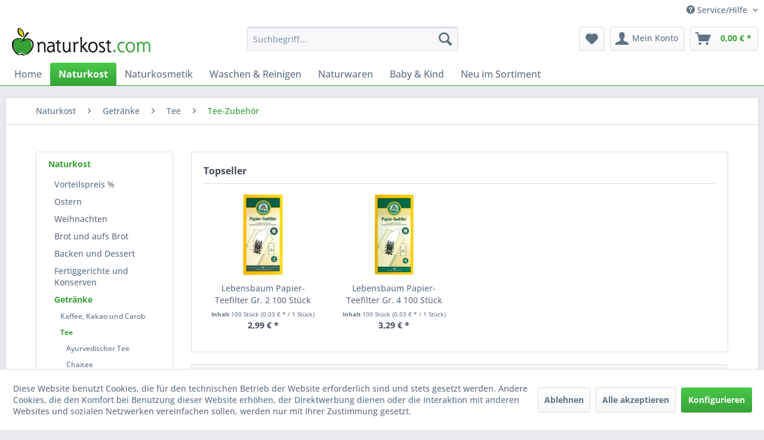

--- FILE ---
content_type: text/html; charset=UTF-8
request_url: https://www.naturkost.com/naturkost/getraenke/tee/tee-zubehoer/
body_size: 12443
content:
<!DOCTYPE html> <html class="no-js" lang="de" itemscope="itemscope" itemtype="https://schema.org/WebPage"> <head> <meta charset="utf-8"> <meta name="author" content="" /> <meta name="robots" content="index,follow" /> <meta name="revisit-after" content="15 days" /> <meta name="keywords" content="" /> <meta name="description" content="" /> <meta property="og:type" content="product.group" /> <meta property="og:site_name" content="Naturkost-Versand" /> <meta property="og:title" content="Tee-Zubehör" /> <meta property="og:description" content="" /> <meta name="twitter:card" content="product" /> <meta name="twitter:site" content="Naturkost-Versand" /> <meta name="twitter:title" content="Tee-Zubehör" /> <meta name="twitter:description" content="" /> <meta property="og:image" content="https://www.naturkost.com/media/image/49/59/86/naturkost.png" /> <meta name="twitter:image" content="https://www.naturkost.com/media/image/49/59/86/naturkost.png" /> <meta itemprop="copyrightHolder" content="Naturkost-Versand" /> <meta itemprop="copyrightYear" content="2014" /> <meta itemprop="isFamilyFriendly" content="True" /> <meta itemprop="image" content="https://www.naturkost.com/media/image/49/59/86/naturkost.png" /> <meta name="viewport" content="width=device-width, initial-scale=1.0"> <meta name="mobile-web-app-capable" content="yes"> <meta name="apple-mobile-web-app-title" content="Naturkost-Versand"> <meta name="apple-mobile-web-app-capable" content="yes"> <meta name="apple-mobile-web-app-status-bar-style" content="default"> <link rel="apple-touch-icon-precomposed" href="/themes/Frontend/Responsive/frontend/_public/src/img/apple-touch-icon-precomposed.png"> <link rel="shortcut icon" href="https://www.naturkost.com/media/unknown/d9/0c/f4/favicon.ico"> <meta name="msapplication-navbutton-color" content="#36A136" /> <meta name="application-name" content="Naturkost-Versand" /> <meta name="msapplication-starturl" content="https://www.naturkost.com/" /> <meta name="msapplication-window" content="width=1024;height=768" /> <meta name="msapplication-TileImage" content="/themes/Frontend/Responsive/frontend/_public/src/img/win-tile-image.png"> <meta name="msapplication-TileColor" content="#36A136"> <meta name="theme-color" content="#36A136" /> <link rel="canonical" href="https://www.naturkost.com/naturkost/getraenke/tee/tee-zubehoer/"/> <title itemprop="name">Tee-Zubehör | Tee | Getränke | Naturkost | Naturkost-Versand</title> <link href="/web/cache/1721052449_ff3bbe27bce1825ebf21504d1ed8ca45.css" media="all" rel="stylesheet" type="text/css" /> </head> <body class="is--ctl-listing is--act-index" > <div class="page-wrap"> <noscript class="noscript-main"> <div class="alert is--warning"> <div class="alert--icon"> <i class="icon--element icon--warning"></i> </div> <div class="alert--content"> Um Naturkost-Versand in vollem Umfang nutzen zu k&ouml;nnen, empfehlen wir Ihnen Javascript in Ihrem Browser zu aktiveren. </div> </div> </noscript> <header class="header-main"> <div class="top-bar"> <div class="container block-group"> <nav class="top-bar--navigation block" role="menubar">   <div class="navigation--entry entry--compare is--hidden" role="menuitem" aria-haspopup="true" data-drop-down-menu="true">   </div> <div class="navigation--entry entry--service has--drop-down" role="menuitem" aria-haspopup="true" data-drop-down-menu="true"> <i class="icon--service"></i> Service/Hilfe <ul class="service--list is--rounded" role="menu"> <li class="service--entry" role="menuitem"> <a class="service--link" href="https://www.naturkost.com/ueber-uns" title="Über uns" > Über uns </a> </li> <li class="service--entry" role="menuitem"> <a class="service--link" href="https://www.naturkost.com/hilfe/support" title="Hilfe / Support" > Hilfe / Support </a> </li> <li class="service--entry" role="menuitem"> <a class="service--link" href="https://www.naturkost.com/kontaktformular" title="Kontakt" target="_self"> Kontakt </a> </li> <li class="service--entry" role="menuitem"> <a class="service--link" href="https://www.naturkost.com/versand-und-zahlungsbedingungen" title="Versand und Zahlungsbedingungen" > Versand und Zahlungsbedingungen </a> </li> <li class="service--entry" role="menuitem"> <a class="service--link" href="https://www.naturkost.com/widerrufsrecht" title="Widerrufsrecht" > Widerrufsrecht </a> </li> <li class="service--entry" role="menuitem"> <a class="service--link" href="https://www.naturkost.com/datenschutz" title="Datenschutz" > Datenschutz </a> </li> <li class="service--entry" role="menuitem"> <a class="service--link" href="https://www.naturkost.com/agb" title="AGB" > AGB </a> </li> <li class="service--entry" role="menuitem"> <a class="service--link" href="https://www.naturkost.com/impressum" title="Impressum" > Impressum </a> </li> </ul> </div> </nav> </div> </div> <div class="container header--navigation"> <div class="logo-main block-group" role="banner"> <div class="logo--shop block"> <a class="logo--link" href="https://www.naturkost.com/" title="Naturkost-Versand - zur Startseite wechseln"> <picture> <source srcset="https://www.naturkost.com/media/image/49/59/86/naturkost.png" media="(min-width: 78.75em)"> <source srcset="https://www.naturkost.com/media/image/49/59/86/naturkost.png" media="(min-width: 64em)"> <source srcset="https://www.naturkost.com/media/image/49/59/86/naturkost.png" media="(min-width: 48em)"> <img srcset="https://www.naturkost.com/media/image/a8/d1/e9/naturkostTwinNwfg49STl.png" alt="Naturkost-Versand - zur Startseite wechseln" /> </picture> </a> </div> </div> <nav class="shop--navigation block-group"> <ul class="navigation--list block-group" role="menubar"> <li class="navigation--entry entry--menu-left" role="menuitem"> <a class="entry--link entry--trigger btn is--icon-left" href="#offcanvas--left" data-offcanvas="true" data-offCanvasSelector=".sidebar-main" aria-label="Menü"> <i class="icon--menu"></i> Menü </a> </li> <li class="navigation--entry entry--search" role="menuitem" data-search="true" aria-haspopup="true" data-minLength="3"> <a class="btn entry--link entry--trigger" href="#show-hide--search" title="Suche anzeigen / schließen" aria-label="Suche anzeigen / schließen"> <i class="icon--search"></i> <span class="search--display">Suchen</span> </a> <form action="/search" method="get" class="main-search--form"> <input type="search" name="sSearch" aria-label="Suchbegriff..." class="main-search--field" autocomplete="off" autocapitalize="off" placeholder="Suchbegriff..." maxlength="30" /> <button type="submit" class="main-search--button" aria-label="Suchen"> <i class="icon--search"></i> <span class="main-search--text">Suchen</span> </button> <div class="form--ajax-loader">&nbsp;</div> </form> <div class="main-search--results"></div> </li>  <li class="navigation--entry entry--notepad" role="menuitem"> <a href="https://www.naturkost.com/note" title="Merkzettel" aria-label="Merkzettel" class="btn"> <i class="icon--heart"></i> </a> </li> <li class="navigation--entry entry--account with-slt" role="menuitem" data-offcanvas="true" data-offCanvasSelector=".account--dropdown-navigation"> <a href="https://www.naturkost.com/account" title="Mein Konto" aria-label="Mein Konto" class="btn is--icon-left entry--link account--link"> <i class="icon--account"></i> <span class="account--display"> Mein Konto </span> </a> <div class="account--dropdown-navigation"> <div class="navigation--smartphone"> <div class="entry--close-off-canvas"> <a href="#close-account-menu" class="account--close-off-canvas" title="Menü schließen" aria-label="Menü schließen"> Menü schließen <i class="icon--arrow-right"></i> </a> </div> </div> <div class="account--menu is--rounded is--personalized"> <span class="navigation--headline"> Mein Konto </span> <div class="account--menu-container"> <ul class="sidebar--navigation navigation--list is--level0 show--active-items"> <li class="navigation--entry"> <span class="navigation--signin"> <a href="https://www.naturkost.com/account#hide-registration" class="blocked--link btn is--primary navigation--signin-btn" data-collapseTarget="#registration" data-action="close"> Anmelden </a> <span class="navigation--register"> oder <a href="https://www.naturkost.com/account#show-registration" class="blocked--link" data-collapseTarget="#registration" data-action="open"> registrieren </a> </span> </span> </li> <li class="navigation--entry"> <a href="https://www.naturkost.com/account" title="Übersicht" class="navigation--link"> Übersicht </a> </li> <li class="navigation--entry"> <a href="https://www.naturkost.com/account/profile" title="Persönliche Daten" class="navigation--link" rel="nofollow"> Persönliche Daten </a> </li> <li class="navigation--entry"> <a href="https://www.naturkost.com/address/index/sidebar/" title="Adressen" class="navigation--link" rel="nofollow"> Adressen </a> </li> <li class="navigation--entry"> <a href="https://www.naturkost.com/account/payment" title="Zahlungsarten" class="navigation--link" rel="nofollow"> Zahlungsarten </a> </li> <li class="navigation--entry"> <a href="https://www.naturkost.com/account/orders" title="Bestellungen" class="navigation--link" rel="nofollow"> Bestellungen </a> </li> <li class="navigation--entry"> <a href="https://www.naturkost.com/account/downloads" title="Sofortdownloads" class="navigation--link" rel="nofollow"> Sofortdownloads </a> </li> <li class="navigation--entry"> <a href="https://www.naturkost.com/note" title="Merkzettel" class="navigation--link" rel="nofollow"> Merkzettel </a> </li> </ul> </div> </div> </div> </li> <li class="navigation--entry entry--cart" role="menuitem"> <a class="btn is--icon-left cart--link" href="https://www.naturkost.com/checkout/cart" title="Warenkorb" aria-label="Warenkorb"> <span class="cart--display"> Warenkorb </span> <span class="badge is--primary is--minimal cart--quantity is--hidden">0</span> <i class="icon--basket"></i> <span class="cart--amount"> 0,00&nbsp;&euro; * </span> </a> <div class="ajax-loader">&nbsp;</div> </li>  </ul> </nav> <div class="container--ajax-cart" data-collapse-cart="true" data-displayMode="offcanvas"></div> </div> </header> <nav class="navigation-main"> <div class="container" data-menu-scroller="true" data-listSelector=".navigation--list.container" data-viewPortSelector=".navigation--list-wrapper"> <div class="navigation--list-wrapper"> <ul class="navigation--list container" role="menubar" itemscope="itemscope" itemtype="https://schema.org/SiteNavigationElement"> <li class="navigation--entry is--home" role="menuitem"><a class="navigation--link is--first" href="https://www.naturkost.com/" title="Home" aria-label="Home" itemprop="url"><span itemprop="name">Home</span></a></li><li class="navigation--entry is--active" role="menuitem"><a class="navigation--link is--active" href="https://www.naturkost.com/naturkost/" title="Naturkost" aria-label="Naturkost" itemprop="url"><span itemprop="name">Naturkost</span></a></li><li class="navigation--entry" role="menuitem"><a class="navigation--link" href="https://www.naturkost.com/naturkosmetik/" title="Naturkosmetik" aria-label="Naturkosmetik" itemprop="url"><span itemprop="name">Naturkosmetik</span></a></li><li class="navigation--entry" role="menuitem"><a class="navigation--link" href="https://www.naturkost.com/waschen-reinigen/" title="Waschen & Reinigen" aria-label="Waschen & Reinigen" itemprop="url"><span itemprop="name">Waschen & Reinigen</span></a></li><li class="navigation--entry" role="menuitem"><a class="navigation--link" href="https://www.naturkost.com/naturwaren/" title="Naturwaren" aria-label="Naturwaren" itemprop="url"><span itemprop="name">Naturwaren</span></a></li><li class="navigation--entry" role="menuitem"><a class="navigation--link" href="https://www.naturkost.com/baby-kind/" title="Baby & Kind" aria-label="Baby & Kind" itemprop="url"><span itemprop="name">Baby & Kind</span></a></li><li class="navigation--entry" role="menuitem"><a class="navigation--link" href="https://www.naturkost.com/neu-im-sortiment/" title="Neu im Sortiment" aria-label="Neu im Sortiment" itemprop="url"><span itemprop="name">Neu im Sortiment</span></a></li> </ul> </div> </div> </nav> <section class=" content-main container block-group"> <nav class="content--breadcrumb block"> <ul class="breadcrumb--list" role="menu" itemscope itemtype="https://schema.org/BreadcrumbList"> <li role="menuitem" class="breadcrumb--entry" itemprop="itemListElement" itemscope itemtype="https://schema.org/ListItem"> <a class="breadcrumb--link" href="https://www.naturkost.com/naturkost/" title="Naturkost" itemprop="item"> <link itemprop="url" href="https://www.naturkost.com/naturkost/" /> <span class="breadcrumb--title" itemprop="name">Naturkost</span> </a> <meta itemprop="position" content="0" /> </li> <li role="none" class="breadcrumb--separator"> <i class="icon--arrow-right"></i> </li> <li role="menuitem" class="breadcrumb--entry" itemprop="itemListElement" itemscope itemtype="https://schema.org/ListItem"> <a class="breadcrumb--link" href="https://www.naturkost.com/naturkost/getraenke/" title="Getränke" itemprop="item"> <link itemprop="url" href="https://www.naturkost.com/naturkost/getraenke/" /> <span class="breadcrumb--title" itemprop="name">Getränke</span> </a> <meta itemprop="position" content="1" /> </li> <li role="none" class="breadcrumb--separator"> <i class="icon--arrow-right"></i> </li> <li role="menuitem" class="breadcrumb--entry" itemprop="itemListElement" itemscope itemtype="https://schema.org/ListItem"> <a class="breadcrumb--link" href="https://www.naturkost.com/naturkost/getraenke/tee/" title="Tee" itemprop="item"> <link itemprop="url" href="https://www.naturkost.com/naturkost/getraenke/tee/" /> <span class="breadcrumb--title" itemprop="name">Tee</span> </a> <meta itemprop="position" content="2" /> </li> <li role="none" class="breadcrumb--separator"> <i class="icon--arrow-right"></i> </li> <li role="menuitem" class="breadcrumb--entry is--active" itemprop="itemListElement" itemscope itemtype="https://schema.org/ListItem"> <a class="breadcrumb--link" href="https://www.naturkost.com/naturkost/getraenke/tee/tee-zubehoer/" title="Tee-Zubehör" itemprop="item"> <link itemprop="url" href="https://www.naturkost.com/naturkost/getraenke/tee/tee-zubehoer/" /> <span class="breadcrumb--title" itemprop="name">Tee-Zubehör</span> </a> <meta itemprop="position" content="3" /> </li> </ul> </nav> <div class="content-main--inner"> <div id='cookie-consent' class='off-canvas is--left block-transition' data-cookie-consent-manager='true' data-cookieTimeout='60'> <div class='cookie-consent--header cookie-consent--close'> Cookie-Einstellungen <i class="icon--arrow-right"></i> </div> <div class='cookie-consent--description'> Diese Website benutzt Cookies, die für den technischen Betrieb der Website erforderlich sind und stets gesetzt werden. Andere Cookies, die den Komfort bei Benutzung dieser Website erhöhen, der Direktwerbung dienen oder die Interaktion mit anderen Websites und sozialen Netzwerken vereinfachen sollen, werden nur mit Ihrer Zustimmung gesetzt. </div> <div class='cookie-consent--configuration'> <div class='cookie-consent--configuration-header'> <div class='cookie-consent--configuration-header-text'>Konfiguration</div> </div> <div class='cookie-consent--configuration-main'> <div class='cookie-consent--group'> <input type="hidden" class="cookie-consent--group-name" value="technical" /> <label class="cookie-consent--group-state cookie-consent--state-input cookie-consent--required"> <input type="checkbox" name="technical-state" class="cookie-consent--group-state-input" disabled="disabled" checked="checked"/> <span class="cookie-consent--state-input-element"></span> </label> <div class='cookie-consent--group-title' data-collapse-panel='true' data-contentSiblingSelector=".cookie-consent--group-container"> <div class="cookie-consent--group-title-label cookie-consent--state-label"> Technisch erforderlich </div> <span class="cookie-consent--group-arrow is-icon--right"> <i class="icon--arrow-right"></i> </span> </div> <div class='cookie-consent--group-container'> <div class='cookie-consent--group-description'> Diese Cookies sind für die Grundfunktionen des Shops notwendig. </div> <div class='cookie-consent--cookies-container'> <div class='cookie-consent--cookie'> <input type="hidden" class="cookie-consent--cookie-name" value="cookieDeclined" /> <label class="cookie-consent--cookie-state cookie-consent--state-input cookie-consent--required"> <input type="checkbox" name="cookieDeclined-state" class="cookie-consent--cookie-state-input" disabled="disabled" checked="checked" /> <span class="cookie-consent--state-input-element"></span> </label> <div class='cookie--label cookie-consent--state-label'> "Alle Cookies ablehnen" Cookie </div> </div> <div class='cookie-consent--cookie'> <input type="hidden" class="cookie-consent--cookie-name" value="allowCookie" /> <label class="cookie-consent--cookie-state cookie-consent--state-input cookie-consent--required"> <input type="checkbox" name="allowCookie-state" class="cookie-consent--cookie-state-input" disabled="disabled" checked="checked" /> <span class="cookie-consent--state-input-element"></span> </label> <div class='cookie--label cookie-consent--state-label'> "Alle Cookies annehmen" Cookie </div> </div> <div class='cookie-consent--cookie'> <input type="hidden" class="cookie-consent--cookie-name" value="shop" /> <label class="cookie-consent--cookie-state cookie-consent--state-input cookie-consent--required"> <input type="checkbox" name="shop-state" class="cookie-consent--cookie-state-input" disabled="disabled" checked="checked" /> <span class="cookie-consent--state-input-element"></span> </label> <div class='cookie--label cookie-consent--state-label'> Ausgewählter Shop </div> </div> <div class='cookie-consent--cookie'> <input type="hidden" class="cookie-consent--cookie-name" value="csrf_token" /> <label class="cookie-consent--cookie-state cookie-consent--state-input cookie-consent--required"> <input type="checkbox" name="csrf_token-state" class="cookie-consent--cookie-state-input" disabled="disabled" checked="checked" /> <span class="cookie-consent--state-input-element"></span> </label> <div class='cookie--label cookie-consent--state-label'> CSRF-Token </div> </div> <div class='cookie-consent--cookie'> <input type="hidden" class="cookie-consent--cookie-name" value="cookiePreferences" /> <label class="cookie-consent--cookie-state cookie-consent--state-input cookie-consent--required"> <input type="checkbox" name="cookiePreferences-state" class="cookie-consent--cookie-state-input" disabled="disabled" checked="checked" /> <span class="cookie-consent--state-input-element"></span> </label> <div class='cookie--label cookie-consent--state-label'> Cookie-Einstellungen </div> </div> <div class='cookie-consent--cookie'> <input type="hidden" class="cookie-consent--cookie-name" value="x-cache-context-hash" /> <label class="cookie-consent--cookie-state cookie-consent--state-input cookie-consent--required"> <input type="checkbox" name="x-cache-context-hash-state" class="cookie-consent--cookie-state-input" disabled="disabled" checked="checked" /> <span class="cookie-consent--state-input-element"></span> </label> <div class='cookie--label cookie-consent--state-label'> Individuelle Preise </div> </div> <div class='cookie-consent--cookie'> <input type="hidden" class="cookie-consent--cookie-name" value="slt" /> <label class="cookie-consent--cookie-state cookie-consent--state-input cookie-consent--required"> <input type="checkbox" name="slt-state" class="cookie-consent--cookie-state-input" disabled="disabled" checked="checked" /> <span class="cookie-consent--state-input-element"></span> </label> <div class='cookie--label cookie-consent--state-label'> Kunden-Wiedererkennung </div> </div> <div class='cookie-consent--cookie'> <input type="hidden" class="cookie-consent--cookie-name" value="nocache" /> <label class="cookie-consent--cookie-state cookie-consent--state-input cookie-consent--required"> <input type="checkbox" name="nocache-state" class="cookie-consent--cookie-state-input" disabled="disabled" checked="checked" /> <span class="cookie-consent--state-input-element"></span> </label> <div class='cookie--label cookie-consent--state-label'> Kundenspezifisches Caching </div> </div> <div class='cookie-consent--cookie'> <input type="hidden" class="cookie-consent--cookie-name" value="session" /> <label class="cookie-consent--cookie-state cookie-consent--state-input cookie-consent--required"> <input type="checkbox" name="session-state" class="cookie-consent--cookie-state-input" disabled="disabled" checked="checked" /> <span class="cookie-consent--state-input-element"></span> </label> <div class='cookie--label cookie-consent--state-label'> Session </div> </div> <div class='cookie-consent--cookie'> <input type="hidden" class="cookie-consent--cookie-name" value="currency" /> <label class="cookie-consent--cookie-state cookie-consent--state-input cookie-consent--required"> <input type="checkbox" name="currency-state" class="cookie-consent--cookie-state-input" disabled="disabled" checked="checked" /> <span class="cookie-consent--state-input-element"></span> </label> <div class='cookie--label cookie-consent--state-label'> Währungswechsel </div> </div> </div> </div> </div> <div class='cookie-consent--group'> <input type="hidden" class="cookie-consent--group-name" value="comfort" /> <label class="cookie-consent--group-state cookie-consent--state-input"> <input type="checkbox" name="comfort-state" class="cookie-consent--group-state-input"/> <span class="cookie-consent--state-input-element"></span> </label> <div class='cookie-consent--group-title' data-collapse-panel='true' data-contentSiblingSelector=".cookie-consent--group-container"> <div class="cookie-consent--group-title-label cookie-consent--state-label"> Komfortfunktionen </div> <span class="cookie-consent--group-arrow is-icon--right"> <i class="icon--arrow-right"></i> </span> </div> <div class='cookie-consent--group-container'> <div class='cookie-consent--group-description'> Diese Cookies werden genutzt um das Einkaufserlebnis noch ansprechender zu gestalten, beispielsweise für die Wiedererkennung des Besuchers. </div> <div class='cookie-consent--cookies-container'> <div class='cookie-consent--cookie'> <input type="hidden" class="cookie-consent--cookie-name" value="sUniqueID" /> <label class="cookie-consent--cookie-state cookie-consent--state-input"> <input type="checkbox" name="sUniqueID-state" class="cookie-consent--cookie-state-input" /> <span class="cookie-consent--state-input-element"></span> </label> <div class='cookie--label cookie-consent--state-label'> Merkzettel </div> </div> </div> </div> </div> <div class='cookie-consent--group'> <input type="hidden" class="cookie-consent--group-name" value="statistics" /> <label class="cookie-consent--group-state cookie-consent--state-input"> <input type="checkbox" name="statistics-state" class="cookie-consent--group-state-input"/> <span class="cookie-consent--state-input-element"></span> </label> <div class='cookie-consent--group-title' data-collapse-panel='true' data-contentSiblingSelector=".cookie-consent--group-container"> <div class="cookie-consent--group-title-label cookie-consent--state-label"> Statistik & Tracking </div> <span class="cookie-consent--group-arrow is-icon--right"> <i class="icon--arrow-right"></i> </span> </div> <div class='cookie-consent--group-container'> <div class='cookie-consent--cookies-container'> <div class='cookie-consent--cookie'> <input type="hidden" class="cookie-consent--cookie-name" value="x-ua-device" /> <label class="cookie-consent--cookie-state cookie-consent--state-input"> <input type="checkbox" name="x-ua-device-state" class="cookie-consent--cookie-state-input" /> <span class="cookie-consent--state-input-element"></span> </label> <div class='cookie--label cookie-consent--state-label'> Endgeräteerkennung </div> </div> <div class='cookie-consent--cookie'> <input type="hidden" class="cookie-consent--cookie-name" value="__utm" /> <label class="cookie-consent--cookie-state cookie-consent--state-input"> <input type="checkbox" name="__utm-state" class="cookie-consent--cookie-state-input" /> <span class="cookie-consent--state-input-element"></span> </label> <div class='cookie--label cookie-consent--state-label'> Google Analytics </div> </div> <div class='cookie-consent--cookie'> <input type="hidden" class="cookie-consent--cookie-name" value="partner" /> <label class="cookie-consent--cookie-state cookie-consent--state-input"> <input type="checkbox" name="partner-state" class="cookie-consent--cookie-state-input" /> <span class="cookie-consent--state-input-element"></span> </label> <div class='cookie--label cookie-consent--state-label'> Partnerprogramm </div> </div> </div> </div> </div> </div> </div> <div class="cookie-consent--save"> <input class="cookie-consent--save-button btn is--primary" type="button" value="Einstellungen speichern" /> </div> </div> <aside class="sidebar-main off-canvas"> <div class="navigation--smartphone"> <ul class="navigation--list "> <li class="navigation--entry entry--close-off-canvas"> <a href="#close-categories-menu" title="Menü schließen" class="navigation--link"> Menü schließen <i class="icon--arrow-right"></i> </a> </li> </ul> <div class="mobile--switches">   </div> </div> <div class="sidebar--categories-wrapper" data-subcategory-nav="true" data-mainCategoryId="3" data-categoryId="63" data-fetchUrl="/widgets/listing/getCategory/categoryId/63"> <div class="categories--headline navigation--headline"> Kategorien </div> <div class="sidebar--categories-navigation"> <ul class="sidebar--navigation categories--navigation navigation--list is--drop-down is--level0 is--rounded" role="menu"> <li class="navigation--entry is--active has--sub-categories has--sub-children" role="menuitem"> <a class="navigation--link is--active has--sub-categories link--go-forward" href="https://www.naturkost.com/naturkost/" data-categoryId="4" data-fetchUrl="/widgets/listing/getCategory/categoryId/4" title="Naturkost" > Naturkost <span class="is--icon-right"> <i class="icon--arrow-right"></i> </span> </a> <ul class="sidebar--navigation categories--navigation navigation--list is--level1 is--rounded" role="menu"> <li class="navigation--entry" role="menuitem"> <a class="navigation--link" href="https://www.naturkost.com/naturkost/vorteilspreis/" data-categoryId="5" data-fetchUrl="/widgets/listing/getCategory/categoryId/5" title="Vorteilspreis %" > Vorteilspreis % </a> </li> <li class="navigation--entry" role="menuitem"> <a class="navigation--link" href="https://www.naturkost.com/naturkost/ostern/" data-categoryId="6" data-fetchUrl="/widgets/listing/getCategory/categoryId/6" title="Ostern" > Ostern </a> </li> <li class="navigation--entry" role="menuitem"> <a class="navigation--link" href="https://www.naturkost.com/naturkost/weihnachten/" data-categoryId="7" data-fetchUrl="/widgets/listing/getCategory/categoryId/7" title="Weihnachten" > Weihnachten </a> </li> <li class="navigation--entry has--sub-children" role="menuitem"> <a class="navigation--link link--go-forward" href="https://www.naturkost.com/naturkost/brot-und-aufs-brot/" data-categoryId="8" data-fetchUrl="/widgets/listing/getCategory/categoryId/8" title="Brot und aufs Brot" > Brot und aufs Brot <span class="is--icon-right"> <i class="icon--arrow-right"></i> </span> </a> </li> <li class="navigation--entry has--sub-children" role="menuitem"> <a class="navigation--link link--go-forward" href="https://www.naturkost.com/naturkost/backen-und-dessert/" data-categoryId="19" data-fetchUrl="/widgets/listing/getCategory/categoryId/19" title="Backen und Dessert" > Backen und Dessert <span class="is--icon-right"> <i class="icon--arrow-right"></i> </span> </a> </li> <li class="navigation--entry has--sub-children" role="menuitem"> <a class="navigation--link link--go-forward" href="https://www.naturkost.com/naturkost/fertiggerichte-und-konserven/" data-categoryId="32" data-fetchUrl="/widgets/listing/getCategory/categoryId/32" title="Fertiggerichte und Konserven" > Fertiggerichte und Konserven <span class="is--icon-right"> <i class="icon--arrow-right"></i> </span> </a> </li> <li class="navigation--entry is--active has--sub-categories has--sub-children" role="menuitem"> <a class="navigation--link is--active has--sub-categories link--go-forward" href="https://www.naturkost.com/naturkost/getraenke/" data-categoryId="41" data-fetchUrl="/widgets/listing/getCategory/categoryId/41" title="Getränke" > Getränke <span class="is--icon-right"> <i class="icon--arrow-right"></i> </span> </a> <ul class="sidebar--navigation categories--navigation navigation--list is--level2 navigation--level-high is--rounded" role="menu"> <li class="navigation--entry has--sub-children" role="menuitem"> <a class="navigation--link link--go-forward" href="https://www.naturkost.com/naturkost/getraenke/kaffee-kakao-und-carob/" data-categoryId="42" data-fetchUrl="/widgets/listing/getCategory/categoryId/42" title="Kaffee, Kakao und Carob" > Kaffee, Kakao und Carob <span class="is--icon-right"> <i class="icon--arrow-right"></i> </span> </a> </li> <li class="navigation--entry is--active has--sub-categories has--sub-children" role="menuitem"> <a class="navigation--link is--active has--sub-categories link--go-forward" href="https://www.naturkost.com/naturkost/getraenke/tee/" data-categoryId="52" data-fetchUrl="/widgets/listing/getCategory/categoryId/52" title="Tee" > Tee <span class="is--icon-right"> <i class="icon--arrow-right"></i> </span> </a> <ul class="sidebar--navigation categories--navigation navigation--list is--level3 navigation--level-high is--rounded" role="menu"> <li class="navigation--entry" role="menuitem"> <a class="navigation--link" href="https://www.naturkost.com/naturkost/getraenke/tee/ayurvedischer-tee/" data-categoryId="53" data-fetchUrl="/widgets/listing/getCategory/categoryId/53" title="Ayurvedischer Tee" > Ayurvedischer Tee </a> </li> <li class="navigation--entry" role="menuitem"> <a class="navigation--link" href="https://www.naturkost.com/naturkost/getraenke/tee/chaitee/" data-categoryId="54" data-fetchUrl="/widgets/listing/getCategory/categoryId/54" title="Chaitee" > Chaitee </a> </li> <li class="navigation--entry" role="menuitem"> <a class="navigation--link" href="https://www.naturkost.com/naturkost/getraenke/tee/fruechtetee/" data-categoryId="55" data-fetchUrl="/widgets/listing/getCategory/categoryId/55" title="Früchtetee" > Früchtetee </a> </li> <li class="navigation--entry" role="menuitem"> <a class="navigation--link" href="https://www.naturkost.com/naturkost/getraenke/tee/gewuerztee/" data-categoryId="56" data-fetchUrl="/widgets/listing/getCategory/categoryId/56" title="Gewürztee" > Gewürztee </a> </li> <li class="navigation--entry" role="menuitem"> <a class="navigation--link" href="https://www.naturkost.com/naturkost/getraenke/tee/gruentee/" data-categoryId="57" data-fetchUrl="/widgets/listing/getCategory/categoryId/57" title="Grüntee" > Grüntee </a> </li> <li class="navigation--entry" role="menuitem"> <a class="navigation--link" href="https://www.naturkost.com/naturkost/getraenke/tee/heilkraeutertee/" data-categoryId="58" data-fetchUrl="/widgets/listing/getCategory/categoryId/58" title="Heilkräutertee" > Heilkräutertee </a> </li> <li class="navigation--entry" role="menuitem"> <a class="navigation--link" href="https://www.naturkost.com/naturkost/getraenke/tee/kraeutertee/" data-categoryId="59" data-fetchUrl="/widgets/listing/getCategory/categoryId/59" title="Kräutertee" > Kräutertee </a> </li> <li class="navigation--entry" role="menuitem"> <a class="navigation--link" href="https://www.naturkost.com/naturkost/getraenke/tee/mutter-und-kind-tee/" data-categoryId="60" data-fetchUrl="/widgets/listing/getCategory/categoryId/60" title="Mutter- und Kind-Tee" > Mutter- und Kind-Tee </a> </li> <li class="navigation--entry" role="menuitem"> <a class="navigation--link" href="https://www.naturkost.com/naturkost/getraenke/tee/rooibusch-tee/" data-categoryId="61" data-fetchUrl="/widgets/listing/getCategory/categoryId/61" title="Rooibusch-Tee" > Rooibusch-Tee </a> </li> <li class="navigation--entry" role="menuitem"> <a class="navigation--link" href="https://www.naturkost.com/naturkost/getraenke/tee/schwarztee/" data-categoryId="62" data-fetchUrl="/widgets/listing/getCategory/categoryId/62" title="Schwarztee" > Schwarztee </a> </li> <li class="navigation--entry is--active" role="menuitem"> <a class="navigation--link is--active" href="https://www.naturkost.com/naturkost/getraenke/tee/tee-zubehoer/" data-categoryId="63" data-fetchUrl="/widgets/listing/getCategory/categoryId/63" title="Tee-Zubehör" > Tee-Zubehör </a> </li> </ul> </li> <li class="navigation--entry has--sub-children" role="menuitem"> <a class="navigation--link link--go-forward" href="https://www.naturkost.com/naturkost/getraenke/saft/" data-categoryId="64" data-fetchUrl="/widgets/listing/getCategory/categoryId/64" title="Saft" > Saft <span class="is--icon-right"> <i class="icon--arrow-right"></i> </span> </a> </li> <li class="navigation--entry has--sub-children" role="menuitem"> <a class="navigation--link link--go-forward" href="https://www.naturkost.com/naturkost/getraenke/drinks/" data-categoryId="67" data-fetchUrl="/widgets/listing/getCategory/categoryId/67" title="Drinks" > Drinks <span class="is--icon-right"> <i class="icon--arrow-right"></i> </span> </a> </li> <li class="navigation--entry" role="menuitem"> <a class="navigation--link" href="https://www.naturkost.com/naturkost/getraenke/sirup/" data-categoryId="72" data-fetchUrl="/widgets/listing/getCategory/categoryId/72" title="Sirup" > Sirup </a> </li> <li class="navigation--entry" role="menuitem"> <a class="navigation--link" href="https://www.naturkost.com/naturkost/getraenke/cidre/" data-categoryId="73" data-fetchUrl="/widgets/listing/getCategory/categoryId/73" title="Cidre" > Cidre </a> </li> <li class="navigation--entry" role="menuitem"> <a class="navigation--link" href="https://www.naturkost.com/naturkost/getraenke/erfrischungsgetraenke/" data-categoryId="74" data-fetchUrl="/widgets/listing/getCategory/categoryId/74" title="Erfrischungsgetränke" > Erfrischungsgetränke </a> </li> <li class="navigation--entry" role="menuitem"> <a class="navigation--link" href="https://www.naturkost.com/naturkost/getraenke/smoothie/" data-categoryId="75" data-fetchUrl="/widgets/listing/getCategory/categoryId/75" title="Smoothie" > Smoothie </a> </li> <li class="navigation--entry" role="menuitem"> <a class="navigation--link" href="https://www.naturkost.com/naturkost/getraenke/gaergetraenk/" data-categoryId="76" data-fetchUrl="/widgets/listing/getCategory/categoryId/76" title="Gärgetränk" > Gärgetränk </a> </li> <li class="navigation--entry" role="menuitem"> <a class="navigation--link" href="https://www.naturkost.com/naturkost/getraenke/milch-alternativen/" data-categoryId="317" data-fetchUrl="/widgets/listing/getCategory/categoryId/317" title="Milch-Alternativen" > Milch-Alternativen </a> </li> </ul> </li> <li class="navigation--entry has--sub-children" role="menuitem"> <a class="navigation--link link--go-forward" href="https://www.naturkost.com/naturkost/getreide-und-reis/" data-categoryId="77" data-fetchUrl="/widgets/listing/getCategory/categoryId/77" title="Getreide und Reis" > Getreide und Reis <span class="is--icon-right"> <i class="icon--arrow-right"></i> </span> </a> </li> <li class="navigation--entry has--sub-children" role="menuitem"> <a class="navigation--link link--go-forward" href="https://www.naturkost.com/naturkost/huelsenfruechte-und-saaten/" data-categoryId="84" data-fetchUrl="/widgets/listing/getCategory/categoryId/84" title="Hülsenfrüchte und Saaten" > Hülsenfrüchte und Saaten <span class="is--icon-right"> <i class="icon--arrow-right"></i> </span> </a> </li> <li class="navigation--entry has--sub-children" role="menuitem"> <a class="navigation--link link--go-forward" href="https://www.naturkost.com/naturkost/speiseoele-und-fette/" data-categoryId="89" data-fetchUrl="/widgets/listing/getCategory/categoryId/89" title="Speiseöle und Fette" > Speiseöle und Fette <span class="is--icon-right"> <i class="icon--arrow-right"></i> </span> </a> </li> <li class="navigation--entry has--sub-children" role="menuitem"> <a class="navigation--link link--go-forward" href="https://www.naturkost.com/naturkost/fruehstuecks-ceralien/" data-categoryId="114" data-fetchUrl="/widgets/listing/getCategory/categoryId/114" title="Frühstücks-Ceralien" > Frühstücks-Ceralien <span class="is--icon-right"> <i class="icon--arrow-right"></i> </span> </a> </li> <li class="navigation--entry has--sub-children" role="menuitem"> <a class="navigation--link link--go-forward" href="https://www.naturkost.com/naturkost/nahrungsergaenzung/" data-categoryId="122" data-fetchUrl="/widgets/listing/getCategory/categoryId/122" title="Nahrungsergänzung" > Nahrungsergänzung <span class="is--icon-right"> <i class="icon--arrow-right"></i> </span> </a> </li> <li class="navigation--entry has--sub-children" role="menuitem"> <a class="navigation--link link--go-forward" href="https://www.naturkost.com/naturkost/nuesse-und-fruechte/" data-categoryId="135" data-fetchUrl="/widgets/listing/getCategory/categoryId/135" title="Nüsse und Früchte" > Nüsse und Früchte <span class="is--icon-right"> <i class="icon--arrow-right"></i> </span> </a> </li> <li class="navigation--entry has--sub-children" role="menuitem"> <a class="navigation--link link--go-forward" href="https://www.naturkost.com/naturkost/pasta-sossen-und-suppen/" data-categoryId="140" data-fetchUrl="/widgets/listing/getCategory/categoryId/140" title="Pasta, Soßen und Suppen" > Pasta, Soßen und Suppen <span class="is--icon-right"> <i class="icon--arrow-right"></i> </span> </a> </li> <li class="navigation--entry has--sub-children" role="menuitem"> <a class="navigation--link link--go-forward" href="https://www.naturkost.com/naturkost/suessigkeiten-und-knabbern/" data-categoryId="156" data-fetchUrl="/widgets/listing/getCategory/categoryId/156" title="Süßigkeiten und Knabbern" > Süßigkeiten und Knabbern <span class="is--icon-right"> <i class="icon--arrow-right"></i> </span> </a> </li> <li class="navigation--entry has--sub-children" role="menuitem"> <a class="navigation--link link--go-forward" href="https://www.naturkost.com/naturkost/wuerziges/" data-categoryId="170" data-fetchUrl="/widgets/listing/getCategory/categoryId/170" title="Würziges" > Würziges <span class="is--icon-right"> <i class="icon--arrow-right"></i> </span> </a> </li> <li class="navigation--entry has--sub-children" role="menuitem"> <a class="navigation--link link--go-forward" href="https://www.naturkost.com/naturkost/bio-fuers-buero/" data-categoryId="191" data-fetchUrl="/widgets/listing/getCategory/categoryId/191" title="Bio fürs Büro" > Bio fürs Büro <span class="is--icon-right"> <i class="icon--arrow-right"></i> </span> </a> </li> <li class="navigation--entry" role="menuitem"> <a class="navigation--link" href="https://www.naturkost.com/naturkost/kokos/" data-categoryId="333" data-fetchUrl="/widgets/listing/getCategory/categoryId/333" title="Kokos" > Kokos </a> </li> </ul> </li> <li class="navigation--entry has--sub-children" role="menuitem"> <a class="navigation--link link--go-forward" href="https://www.naturkost.com/naturkosmetik/" data-categoryId="196" data-fetchUrl="/widgets/listing/getCategory/categoryId/196" title="Naturkosmetik" > Naturkosmetik <span class="is--icon-right"> <i class="icon--arrow-right"></i> </span> </a> </li> <li class="navigation--entry has--sub-children" role="menuitem"> <a class="navigation--link link--go-forward" href="https://www.naturkost.com/waschen-reinigen/" data-categoryId="258" data-fetchUrl="/widgets/listing/getCategory/categoryId/258" title="Waschen &amp; Reinigen" > Waschen & Reinigen <span class="is--icon-right"> <i class="icon--arrow-right"></i> </span> </a> </li> <li class="navigation--entry has--sub-children" role="menuitem"> <a class="navigation--link link--go-forward" href="https://www.naturkost.com/naturwaren/" data-categoryId="273" data-fetchUrl="/widgets/listing/getCategory/categoryId/273" title="Naturwaren" > Naturwaren <span class="is--icon-right"> <i class="icon--arrow-right"></i> </span> </a> </li> <li class="navigation--entry has--sub-children" role="menuitem"> <a class="navigation--link link--go-forward" href="https://www.naturkost.com/baby-kind/" data-categoryId="297" data-fetchUrl="/widgets/listing/getCategory/categoryId/297" title="Baby &amp; Kind" > Baby & Kind <span class="is--icon-right"> <i class="icon--arrow-right"></i> </span> </a> </li> <li class="navigation--entry" role="menuitem"> <a class="navigation--link" href="https://www.naturkost.com/neu-im-sortiment/" data-categoryId="314" data-fetchUrl="/widgets/listing/getCategory/categoryId/314" title="Neu im Sortiment" > Neu im Sortiment </a> </li> </ul> </div> <div class="shop-sites--container is--rounded"> <div class="shop-sites--headline navigation--headline"> Informationen </div> <ul class="shop-sites--navigation sidebar--navigation navigation--list is--drop-down is--level0" role="menu"> <li class="navigation--entry" role="menuitem"> <a class="navigation--link" href="https://www.naturkost.com/ueber-uns" title="Über uns" data-categoryId="9" data-fetchUrl="/widgets/listing/getCustomPage/pageId/9" > Über uns </a> </li> <li class="navigation--entry" role="menuitem"> <a class="navigation--link" href="https://www.naturkost.com/hilfe/support" title="Hilfe / Support" data-categoryId="2" data-fetchUrl="/widgets/listing/getCustomPage/pageId/2" > Hilfe / Support </a> </li> <li class="navigation--entry" role="menuitem"> <a class="navigation--link" href="https://www.naturkost.com/kontaktformular" title="Kontakt" data-categoryId="1" data-fetchUrl="/widgets/listing/getCustomPage/pageId/1" target="_self"> Kontakt </a> </li> <li class="navigation--entry" role="menuitem"> <a class="navigation--link" href="https://www.naturkost.com/versand-und-zahlungsbedingungen" title="Versand und Zahlungsbedingungen" data-categoryId="6" data-fetchUrl="/widgets/listing/getCustomPage/pageId/6" > Versand und Zahlungsbedingungen </a> </li> <li class="navigation--entry" role="menuitem"> <a class="navigation--link" href="https://www.naturkost.com/widerrufsrecht" title="Widerrufsrecht" data-categoryId="8" data-fetchUrl="/widgets/listing/getCustomPage/pageId/8" > Widerrufsrecht </a> </li> <li class="navigation--entry" role="menuitem"> <a class="navigation--link" href="https://www.naturkost.com/datenschutz" title="Datenschutz" data-categoryId="7" data-fetchUrl="/widgets/listing/getCustomPage/pageId/7" > Datenschutz </a> </li> <li class="navigation--entry" role="menuitem"> <a class="navigation--link" href="https://www.naturkost.com/agb" title="AGB" data-categoryId="4" data-fetchUrl="/widgets/listing/getCustomPage/pageId/4" > AGB </a> </li> <li class="navigation--entry" role="menuitem"> <a class="navigation--link" href="https://www.naturkost.com/impressum" title="Impressum" data-categoryId="3" data-fetchUrl="/widgets/listing/getCustomPage/pageId/3" > Impressum </a> </li> </ul> </div> <div class="paypal-sidebar panel"> <div class="panel--body"> <a onclick="window.open(this.href, 'olcwhatispaypal','toolbar=no, location=no, directories=no, status=no, menubar=no, scrollbars=yes, resizable=yes, width=400, height=500'); return false;" href="https://www.paypal.com/de/cgi-bin/webscr?cmd=xpt/cps/popup/OLCWhatIsPayPal-outside" title="Wir akzeptieren PayPal" target="_blank" rel="nofollow noopener"> <img class="paypal-sidebar--logo" src="/engine/Shopware/Plugins/Community/Frontend/SwagPaymentPaypal/Views/responsive/frontend/_public/src/img/paypal-logo.png" alt="PayPal Logo"/> </a> </div> </div> </div> </aside> <div class="content--wrapper"> <div class="content listing--content">  <div class="topseller panel has--border is--rounded"> <div class="topseller--title panel--title is--underline"> Topseller </div> <div class="product-slider topseller--content panel--body" data-product-slider="true"> <div class="product-slider--container"> <div class="product-slider--item"> <div class="product--box box--slider" data-page-index="" data-ordernumber="LB006265" data-category-id=""> <div class="box--content is--rounded"> <div class="product--badges"> </div> <div class="product--info"> <a href="https://www.naturkost.com/lebensbaum-papier-teefilter-gr.-2-100-stueck" title="Lebensbaum Papier-Teefilter Gr. 2 100 Stück" class="product--image" > <span class="image--element"> <span class="image--media"> <img srcset="https://www.naturkost.com/media/image/d6/16/af/115006265g_1_200x200.jpg, https://www.naturkost.com/media/image/27/99/5f/115006265g_1_200x200@2x.jpg 2x" alt="Lebensbaum Papier-Teefilter Gr. 2 100 Stück" data-extension="jpg" title="Lebensbaum Papier-Teefilter Gr. 2 100 Stück" /> </span> </span> </a> <a href="https://www.naturkost.com/lebensbaum-papier-teefilter-gr.-2-100-stueck" class="product--title" title="Lebensbaum Papier-Teefilter Gr. 2 100 Stück"> Lebensbaum Papier-Teefilter Gr. 2 100 Stück </a> <div class="product--price-info"> <div class="price--unit" title="Inhalt 100 Stück (0,03&nbsp;&euro; * / 1 Stück)"> <span class="price--label label--purchase-unit is--bold is--nowrap"> Inhalt </span> <span class="is--nowrap"> 100 Stück </span> <span class="is--nowrap"> (0,03&nbsp;&euro; * / 1 Stück) </span> </div> <div class="product--price"> <span class="price--default is--nowrap"> 2,99&nbsp;&euro; * </span> </div> </div> </div> </div> </div> </div> <div class="product-slider--item"> <div class="product--box box--slider" data-page-index="" data-ordernumber="LB006285" data-category-id=""> <div class="box--content is--rounded"> <div class="product--badges"> </div> <div class="product--info"> <a href="https://www.naturkost.com/lebensbaum-papier-teefilter-gr.-4-100-stueck" title="Lebensbaum Papier-Teefilter Gr. 4 100 Stück" class="product--image" > <span class="image--element"> <span class="image--media"> <img srcset="https://www.naturkost.com/media/image/18/29/11/115006285g_1_200x200.jpg, https://www.naturkost.com/media/image/3b/8d/e7/115006285g_1_200x200@2x.jpg 2x" alt="Lebensbaum Papier-Teefilter Gr. 4 100 Stück" data-extension="jpg" title="Lebensbaum Papier-Teefilter Gr. 4 100 Stück" /> </span> </span> </a> <a href="https://www.naturkost.com/lebensbaum-papier-teefilter-gr.-4-100-stueck" class="product--title" title="Lebensbaum Papier-Teefilter Gr. 4 100 Stück"> Lebensbaum Papier-Teefilter Gr. 4 100 Stück </a> <div class="product--price-info"> <div class="price--unit" title="Inhalt 100 Stück (0,03&nbsp;&euro; * / 1 Stück)"> <span class="price--label label--purchase-unit is--bold is--nowrap"> Inhalt </span> <span class="is--nowrap"> 100 Stück </span> <span class="is--nowrap"> (0,03&nbsp;&euro; * / 1 Stück) </span> </div> <div class="product--price"> <span class="price--default is--nowrap"> 3,29&nbsp;&euro; * </span> </div> </div> </div> </div> </div> </div> </div> </div> </div>  <div class="listing--wrapper visible--xl visible--l visible--m visible--s visible--xs"> <div data-listing-actions="true" data-bufferTime="0" class="listing--actions is--rounded without-pagination"> <div class="action--filter-btn"> <a href="#" class="filter--trigger btn is--small" data-filter-trigger="true" data-offcanvas="true" data-offCanvasSelector=".action--filter-options" data-closeButtonSelector=".filter--close-btn"> <i class="icon--filter"></i> Filtern <span class="action--collapse-icon"></span> </a> </div> <form class="action--sort action--content block" method="get" data-action-form="true"> <input type="hidden" name="p" value="1"> <label for="o" class="sort--label action--label">Sortierung:</label> <div class="sort--select select-field"> <select id="o" name="o" class="sort--field action--field" data-auto-submit="true" data-loadingindicator="false"> <option value="1" selected="selected">Erscheinungsdatum</option> <option value="2">Beliebtheit</option> <option value="3">Niedrigster Preis</option> <option value="4">Höchster Preis</option> <option value="5">Artikelbezeichnung</option> </select> </div> </form> <div class="action--filter-options off-canvas is--ajax-reload"> <a href="#" class="filter--close-btn" data-show-products-text="%s Produkt(e) anzeigen"> Filter schließen <i class="icon--arrow-right"></i> </a> <div class="filter--container"> <form id="filter" method="get" data-filter-form="true" data-is-in-sidebar="false" data-listing-url="https://www.naturkost.com/widgets/listing/listingCount/sCategory/63" data-is-filtered="0" data-load-facets="false" data-instant-filter-result="true" class=" is--instant-filter"> <input type="hidden" name="p" value="1"/> <input type="hidden" name="o" value="1"/> <input type="hidden" name="n" value="12"/> <div class="filter--facet-container"> <div class="filter-panel filter--value facet--immediate_delivery" data-filter-type="value" data-facet-name="immediate_delivery" data-field-name="delivery"> <div class="filter-panel--flyout"> <label class="filter-panel--title" for="delivery" title="Sofort lieferbar"> Sofort lieferbar </label> <span class="filter-panel--input filter-panel--checkbox"> <input type="checkbox" id="delivery" name="delivery" value="1" /> <span class="input--state checkbox--state">&nbsp;</span> </span> </div> </div> <div class="filter-panel filter--multi-selection filter-facet--value-list facet--manufacturer" data-filter-type="value-list" data-facet-name="manufacturer" data-field-name="s"> <div class="filter-panel--flyout"> <label class="filter-panel--title" for="s" title="Hersteller"> Hersteller </label> <span class="filter-panel--icon"></span> <div class="filter-panel--content input-type--checkbox"> <ul class="filter-panel--option-list"> <li class="filter-panel--option"> <div class="option--container"> <span class="filter-panel--input filter-panel--checkbox"> <input type="checkbox" id="__s__113" name="__s__113" value="113" /> <span class="input--state checkbox--state">&nbsp;</span> </span> <label class="filter-panel--label" for="__s__113"> Lebensbaum </label> </div> </li> </ul> </div> </div> </div> <div class="filter-panel filter--range facet--price" data-filter-type="range" data-facet-name="price" data-field-name="price"> <div class="filter-panel--flyout"> <label class="filter-panel--title" title="Preis"> Preis </label> <span class="filter-panel--icon"></span> <div class="filter-panel--content"> <div class="range-slider" data-range-slider="true" data-roundPretty="false" data-labelFormat="0,00&nbsp;&euro;" data-suffix="" data-stepCount="100" data-stepCurve="linear" data-startMin="2.99" data-digits="2" data-startMax="3.29" data-rangeMin="2.99" data-rangeMax="3.29"> <input type="hidden" id="min" name="min" data-range-input="min" value="2.99" disabled="disabled" /> <input type="hidden" id="max" name="max" data-range-input="max" value="3.29" disabled="disabled" /> <div class="filter-panel--range-info"> <span class="range-info--min"> von </span> <label class="range-info--label" for="min" data-range-label="min"> 2.99 </label> <span class="range-info--max"> bis </span> <label class="range-info--label" for="max" data-range-label="max"> 3.29 </label> </div> </div> </div> </div> </div> </div> <div class="filter--active-container" data-reset-label="Alle Filter zurücksetzen"> </div> </form> </div> </div> <div class="listing--paging panel--paging"> <form class="action--per-page action--content block" method="get" data-action-form="true"> <input type="hidden" name="p" value="1"> <label for="n" class="per-page--label action--label">Artikel pro Seite:</label> <div class="per-page--select select-field"> <select id="n" name="n" class="per-page--field action--field" data-auto-submit="true" data-loadingindicator="false"> <option value="12" selected="selected">12</option> <option value="24" >24</option> <option value="36" >36</option> <option value="48" >48</option> </select> </div> </form> </div> </div> <div class="listing--container"> <div class="listing-no-filter-result"> <div class="alert is--info is--rounded is--hidden"> <div class="alert--icon"> <i class="icon--element icon--info"></i> </div> <div class="alert--content"> Für die Filterung wurden keine Ergebnisse gefunden! </div> </div> </div> <div class="listing" data-ajax-wishlist="true" data-compare-ajax="true" data-infinite-scrolling="true" data-loadPreviousSnippet="Vorherige Artikel laden" data-loadMoreSnippet="Weitere Artikel laden" data-categoryId="63" data-pages="1" data-threshold="4" data-pageShortParameter="p" > <div class="product--box box--basic" data-page-index="1" data-ordernumber="LB006285" data-category-id="63"> <div class="box--content is--rounded"> <div class="product--badges"> </div> <div class="product--info"> <a href="https://www.naturkost.com/lebensbaum-papier-teefilter-gr.-4-100-stueck?c=63" title="Lebensbaum Papier-Teefilter Gr. 4 100 Stück" class="product--image" > <span class="image--element"> <span class="image--media"> <img srcset="https://www.naturkost.com/media/image/18/29/11/115006285g_1_200x200.jpg, https://www.naturkost.com/media/image/3b/8d/e7/115006285g_1_200x200@2x.jpg 2x" alt="Lebensbaum Papier-Teefilter Gr. 4 100 Stück" data-extension="jpg" title="Lebensbaum Papier-Teefilter Gr. 4 100 Stück" /> </span> </span> </a> <div class="product--rating-container"> </div> <a href="https://www.naturkost.com/lebensbaum-papier-teefilter-gr.-4-100-stueck?c=63" class="product--title" title="Lebensbaum Papier-Teefilter Gr. 4 100 Stück"> Lebensbaum Papier-Teefilter Gr. 4 100 Stück </a> <div class="product--description"> Ungebleichte Papierfilter für höchsten, geschmackvollen, natürlichen Teegenuss. So einfach geht's: Tee einfüllen und den befüllten Teebeutel in den Becher oder die Kanne hängen </div> <div class="product--price-info"> <div class="price--unit" title="Inhalt 100 Stück (0,03&nbsp;&euro; * / 1 Stück)"> <span class="price--label label--purchase-unit is--bold is--nowrap"> Inhalt </span> <span class="is--nowrap"> 100 Stück </span> <span class="is--nowrap"> (0,03&nbsp;&euro; * / 1 Stück) </span> </div> <div class="product--price"> <span class="price--default is--nowrap"> 3,29&nbsp;&euro; * </span> </div> </div> <div class="product--btn-container"> <form name="sAddToBasket" method="post" action="https://www.naturkost.com/checkout/addArticle" class="buybox--form" data-add-article="true" data-eventName="submit" data-showModal="false" data-addArticleUrl="https://www.naturkost.com/checkout/ajaxAddArticleCart" > <input type="hidden" name="sAdd" value="LB006285"/> <button class="buybox--button block btn is--primary is--icon-right is--center is--large" aria-label="In den Warenkorb"> <span class="buy-btn--cart-add">In den</span> <span class="buy-btn--cart-text">Warenkorb</span><i class="icon--basket"></i> <i class="icon--arrow-right"></i> </button> </form> </div> <div class="product--actions"> <form action="https://www.naturkost.com/compare/add_article/articleID/3045" method="post"> <button type="submit" title="Vergleichen" aria-label="Vergleichen" class="product--action action--compare" data-product-compare-add="true"> <i class="icon--compare"></i> Vergleichen </button> </form> <form action="https://www.naturkost.com/note/add/ordernumber/LB006285" method="post"> <button type="submit" title="Auf den Merkzettel" aria-label="Auf den Merkzettel" class="product--action action--note" data-ajaxUrl="https://www.naturkost.com/note/ajaxAdd/ordernumber/LB006285" data-text="Gemerkt"> <i class="icon--heart"></i> <span class="action--text">Merken</span> </button> </form> </div> </div> </div> </div> <div class="product--box box--basic" data-page-index="1" data-ordernumber="LB006265" data-category-id="63"> <div class="box--content is--rounded"> <div class="product--badges"> </div> <div class="product--info"> <a href="https://www.naturkost.com/lebensbaum-papier-teefilter-gr.-2-100-stueck?c=63" title="Lebensbaum Papier-Teefilter Gr. 2 100 Stück" class="product--image" > <span class="image--element"> <span class="image--media"> <img srcset="https://www.naturkost.com/media/image/d6/16/af/115006265g_1_200x200.jpg, https://www.naturkost.com/media/image/27/99/5f/115006265g_1_200x200@2x.jpg 2x" alt="Lebensbaum Papier-Teefilter Gr. 2 100 Stück" data-extension="jpg" title="Lebensbaum Papier-Teefilter Gr. 2 100 Stück" /> </span> </span> </a> <div class="product--rating-container"> </div> <a href="https://www.naturkost.com/lebensbaum-papier-teefilter-gr.-2-100-stueck?c=63" class="product--title" title="Lebensbaum Papier-Teefilter Gr. 2 100 Stück"> Lebensbaum Papier-Teefilter Gr. 2 100 Stück </a> <div class="product--description"> ungebleichte Papierfilter, ideal zur Verwendung mit Biotee </div> <div class="product--price-info"> <div class="price--unit" title="Inhalt 100 Stück (0,03&nbsp;&euro; * / 1 Stück)"> <span class="price--label label--purchase-unit is--bold is--nowrap"> Inhalt </span> <span class="is--nowrap"> 100 Stück </span> <span class="is--nowrap"> (0,03&nbsp;&euro; * / 1 Stück) </span> </div> <div class="product--price"> <span class="price--default is--nowrap"> 2,99&nbsp;&euro; * </span> </div> </div> <div class="product--btn-container"> <form name="sAddToBasket" method="post" action="https://www.naturkost.com/checkout/addArticle" class="buybox--form" data-add-article="true" data-eventName="submit" data-showModal="false" data-addArticleUrl="https://www.naturkost.com/checkout/ajaxAddArticleCart" > <input type="hidden" name="sAdd" value="LB006265"/> <button class="buybox--button block btn is--primary is--icon-right is--center is--large" aria-label="In den Warenkorb"> <span class="buy-btn--cart-add">In den</span> <span class="buy-btn--cart-text">Warenkorb</span><i class="icon--basket"></i> <i class="icon--arrow-right"></i> </button> </form> </div> <div class="product--actions"> <form action="https://www.naturkost.com/compare/add_article/articleID/3044" method="post"> <button type="submit" title="Vergleichen" aria-label="Vergleichen" class="product--action action--compare" data-product-compare-add="true"> <i class="icon--compare"></i> Vergleichen </button> </form> <form action="https://www.naturkost.com/note/add/ordernumber/LB006265" method="post"> <button type="submit" title="Auf den Merkzettel" aria-label="Auf den Merkzettel" class="product--action action--note" data-ajaxUrl="https://www.naturkost.com/note/ajaxAdd/ordernumber/LB006265" data-text="Gemerkt"> <i class="icon--heart"></i> <span class="action--text">Merken</span> </button> </form> </div> </div> </div> </div> </div> </div> <div class="listing--bottom-paging"> <div class="listing--paging panel--paging"> <form class="action--per-page action--content block" method="get" data-action-form="true"> <input type="hidden" name="p" value="1"> <label for="n" class="per-page--label action--label">Artikel pro Seite:</label> <div class="per-page--select select-field"> <select id="n" name="n" class="per-page--field action--field" data-auto-submit="true" data-loadingindicator="false"> <option value="12" selected="selected">12</option> <option value="24" >24</option> <option value="36" >36</option> <option value="48" >48</option> </select> </div> </form> </div> </div> </div> </div> </div> <div class="last-seen-products is--hidden" data-last-seen-products="true" data-productLimit="5"> <div class="last-seen-products--title"> Zuletzt angesehen </div> <div class="last-seen-products--slider product-slider" data-product-slider="true"> <div class="last-seen-products--container product-slider--container"></div> </div> </div> </div> </section> <footer class="footer-main"> <div class="container"> <div class="footer--columns block-group"> <div class="footer--column column--hotline is--first block"> <div class="column--headline">Service Hotline</div> <div class="column--content"> <p class="column--desc"></p> </div> </div> <div class="footer--column column--menu block"> <div class="column--headline">Shop Service</div> <nav class="column--navigation column--content"> <ul class="navigation--list" role="menu"> <li class="navigation--entry" role="menuitem"> <a class="navigation--link" href="https://www.naturkost.com/kontaktformular" title="Kontakt" target="_self"> Kontakt </a> </li> <li class="navigation--entry" role="menuitem"> <a class="navigation--link" href="https://www.naturkost.com/versand-und-zahlungsbedingungen" title="Versand und Zahlungsbedingungen"> Versand und Zahlungsbedingungen </a> </li> <li class="navigation--entry" role="menuitem"> <a class="navigation--link" href="https://www.naturkost.com/rueckgabe" title="Rückgabe" target="_self"> Rückgabe </a> </li> <li class="navigation--entry" role="menuitem"> <a class="navigation--link" href="https://www.naturkost.com/widerrufsrecht" title="Widerrufsrecht"> Widerrufsrecht </a> </li> <li class="navigation--entry" role="menuitem"> <a class="navigation--link" href="https://www.naturkost.com/widerrufsformular" title="Widerrufsformular"> Widerrufsformular </a> </li> <li class="navigation--entry" role="menuitem"> <a class="navigation--link" href="https://www.naturkost.com/agb" title="AGB"> AGB </a> </li> </ul> </nav> </div> <div class="footer--column column--menu block"> <div class="column--headline">Informationen</div> <nav class="column--navigation column--content"> <ul class="navigation--list" role="menu"> <li class="navigation--entry" role="menuitem"> <a class="navigation--link" href="https://blog.naturkost.com/" title="Blog" rel="nofollow noopener"> Blog </a> </li> <li class="navigation--entry" role="menuitem"> <a class="navigation--link" href="https://www.mhd.bio/" title="MHD-Ware" target="https://www.mhd.bio/" rel="nofollow noopener"> MHD-Ware </a> </li> <li class="navigation--entry" role="menuitem"> <a class="navigation--link" href="https://www.naturkost.com/newsletter" title="Newsletter"> Newsletter </a> </li> <li class="navigation--entry" role="menuitem"> <a class="navigation--link" href="https://www.naturkost.com/ueber-uns" title="Über uns"> Über uns </a> </li> <li class="navigation--entry" role="menuitem"> <a class="navigation--link" href="https://www.naturkost.com/datenschutz" title="Datenschutz"> Datenschutz </a> </li> <li class="navigation--entry" role="menuitem"> <a class="navigation--link" href="https://www.naturkost.com/impressum" title="Impressum"> Impressum </a> </li> </ul> </nav> </div> <div class="footer--column column--newsletter is--last block"> <div class="column--headline">Newsletter</div> <div class="column--content" data-newsletter="true"> <p class="column--desc"> Abonnieren Sie den kostenlosen Newsletter und verpassen Sie keine Neuigkeit oder Aktion mehr von Naturkost-Versand. </p> <form class="newsletter--form" action="https://www.naturkost.com/newsletter" method="post"> <input type="hidden" value="1" name="subscribeToNewsletter" /> <div class="content"> <input type="email" aria-label="Ihre E-Mail Adresse" name="newsletter" class="newsletter--field" placeholder="Ihre E-Mail Adresse" /> <button type="submit" aria-label="Newsletter abonnieren" class="newsletter--button btn"> <i class="icon--mail"></i> <span class="button--text">Newsletter abonnieren</span> </button> </div> <p class="privacy-information block-group"> Ich habe die <a title="Datenschutzbestimmungen" href="https://www.naturkost.com/datenschutz" target="_blank">Datenschutzbestimmungen</a> zur Kenntnis genommen. </p> </form> </div> </div> </div> <div class="footer--bottom"> <div class="footer--vat-info"> <p class="vat-info--text"> * Alle Preise inkl. gesetzl. Mehrwertsteuer zzgl. <a title="Versandkosten" href="https://www.naturkost.com/versand-und-zahlungsbedingungen">Versandkosten</a> und ggf. Nachnahmegebühren, wenn nicht anders beschrieben </p> </div> <div class="container footer-minimal"> <div class="footer--service-menu"> <ul class="service--list is--rounded" role="menu"> <li class="service--entry" role="menuitem"> <a class="service--link" href="https://www.naturkost.com/ueber-uns" title="Über uns" > Über uns </a> </li> <li class="service--entry" role="menuitem"> <a class="service--link" href="https://www.naturkost.com/hilfe/support" title="Hilfe / Support" > Hilfe / Support </a> </li> <li class="service--entry" role="menuitem"> <a class="service--link" href="https://www.naturkost.com/kontaktformular" title="Kontakt" target="_self"> Kontakt </a> </li> <li class="service--entry" role="menuitem"> <a class="service--link" href="https://www.naturkost.com/versand-und-zahlungsbedingungen" title="Versand und Zahlungsbedingungen" > Versand und Zahlungsbedingungen </a> </li> <li class="service--entry" role="menuitem"> <a class="service--link" href="https://www.naturkost.com/widerrufsrecht" title="Widerrufsrecht" > Widerrufsrecht </a> </li> <li class="service--entry" role="menuitem"> <a class="service--link" href="https://www.naturkost.com/datenschutz" title="Datenschutz" > Datenschutz </a> </li> <li class="service--entry" role="menuitem"> <a class="service--link" href="https://www.naturkost.com/agb" title="AGB" > AGB </a> </li> <li class="service--entry" role="menuitem"> <a class="service--link" href="https://www.naturkost.com/impressum" title="Impressum" > Impressum </a> </li> </ul> </div> </div> </div> </div> </footer> </div> <div class="page-wrap--cookie-permission is--hidden" data-cookie-permission="true" data-urlPrefix="https://www.naturkost.com/" data-title="Cookie-Richtlinien" data-cookieTimeout="60" data-shopId="1"> <div class="cookie-permission--container cookie-mode--1"> <div class="cookie-permission--content cookie-permission--extra-button"> Diese Website benutzt Cookies, die für den technischen Betrieb der Website erforderlich sind und stets gesetzt werden. Andere Cookies, die den Komfort bei Benutzung dieser Website erhöhen, der Direktwerbung dienen oder die Interaktion mit anderen Websites und sozialen Netzwerken vereinfachen sollen, werden nur mit Ihrer Zustimmung gesetzt. </div> <div class="cookie-permission--button cookie-permission--extra-button"> <a href="#" class="cookie-permission--decline-button btn is--large is--center"> Ablehnen </a> <a href="#" class="cookie-permission--accept-button btn is--large is--center"> Alle akzeptieren </a> <a href="#" class="cookie-permission--configure-button btn is--primary is--large is--center" data-openConsentManager="true"> Konfigurieren </a> </div> </div> </div> <script id="footer--js-inline">
var timeNow = 1768513666;
var secureShop = true;
var asyncCallbacks = [];
document.asyncReady = function (callback) {
asyncCallbacks.push(callback);
};
var controller = controller || {"home":"https:\/\/www.naturkost.com\/","vat_check_enabled":"","vat_check_required":"","register":"https:\/\/www.naturkost.com\/register","checkout":"https:\/\/www.naturkost.com\/checkout","ajax_search":"https:\/\/www.naturkost.com\/ajax_search","ajax_cart":"https:\/\/www.naturkost.com\/checkout\/ajaxCart","ajax_validate":"https:\/\/www.naturkost.com\/register","ajax_add_article":"https:\/\/www.naturkost.com\/checkout\/addArticle","ajax_listing":"\/widgets\/listing\/listingCount","ajax_cart_refresh":"https:\/\/www.naturkost.com\/checkout\/ajaxAmount","ajax_address_selection":"https:\/\/www.naturkost.com\/address\/ajaxSelection","ajax_address_editor":"https:\/\/www.naturkost.com\/address\/ajaxEditor"};
var snippets = snippets || { "noCookiesNotice": "Es wurde festgestellt, dass Cookies in Ihrem Browser deaktiviert sind. Um Naturkost\x2DVersand in vollem Umfang nutzen zu k\u00f6nnen, empfehlen wir Ihnen, Cookies in Ihrem Browser zu aktiveren." };
var themeConfig = themeConfig || {"offcanvasOverlayPage":true};
var lastSeenProductsConfig = lastSeenProductsConfig || {"baseUrl":"","shopId":1,"noPicture":"\/themes\/Frontend\/Responsive\/frontend\/_public\/src\/img\/no-picture.jpg","productLimit":"5","currentArticle":""};
var csrfConfig = csrfConfig || {"generateUrl":"\/csrftoken","basePath":"\/","shopId":1};
var statisticDevices = [
{ device: 'mobile', enter: 0, exit: 767 },
{ device: 'tablet', enter: 768, exit: 1259 },
{ device: 'desktop', enter: 1260, exit: 5160 }
];
var cookieRemoval = cookieRemoval || 1;
</script> <script>
var datePickerGlobalConfig = datePickerGlobalConfig || {
locale: {
weekdays: {
shorthand: ['So', 'Mo', 'Di', 'Mi', 'Do', 'Fr', 'Sa'],
longhand: ['Sonntag', 'Montag', 'Dienstag', 'Mittwoch', 'Donnerstag', 'Freitag', 'Samstag']
},
months: {
shorthand: ['Jan', 'Feb', 'Mär', 'Apr', 'Mai', 'Jun', 'Jul', 'Aug', 'Sep', 'Okt', 'Nov', 'Dez'],
longhand: ['Januar', 'Februar', 'März', 'April', 'Mai', 'Juni', 'Juli', 'August', 'September', 'Oktober', 'November', 'Dezember']
},
firstDayOfWeek: 1,
weekAbbreviation: 'KW',
rangeSeparator: ' bis ',
scrollTitle: 'Zum Wechseln scrollen',
toggleTitle: 'Zum Öffnen klicken',
daysInMonth: [31, 28, 31, 30, 31, 30, 31, 31, 30, 31, 30, 31]
},
dateFormat: 'Y-m-d',
timeFormat: ' H:i:S',
altFormat: 'j. F Y',
altTimeFormat: ' - H:i'
};
</script> <iframe id="refresh-statistics" width="0" height="0" style="display:none;"></iframe> <script>
/**
* @returns { boolean }
*/
function hasCookiesAllowed () {
if (window.cookieRemoval === 0) {
return true;
}
if (window.cookieRemoval === 1) {
if (document.cookie.indexOf('cookiePreferences') !== -1) {
return true;
}
return document.cookie.indexOf('cookieDeclined') === -1;
}
/**
* Must be cookieRemoval = 2, so only depends on existence of `allowCookie`
*/
return document.cookie.indexOf('allowCookie') !== -1;
}
/**
* @returns { boolean }
*/
function isDeviceCookieAllowed () {
var cookiesAllowed = hasCookiesAllowed();
if (window.cookieRemoval !== 1) {
return cookiesAllowed;
}
return cookiesAllowed && document.cookie.indexOf('"name":"x-ua-device","active":true') !== -1;
}
function isSecure() {
return window.secureShop !== undefined && window.secureShop === true;
}
(function(window, document) {
var par = document.location.search.match(/sPartner=([^&])+/g),
pid = (par && par[0]) ? par[0].substring(9) : null,
cur = document.location.protocol + '//' + document.location.host,
ref = document.referrer.indexOf(cur) === -1 ? document.referrer : null,
url = "/widgets/index/refreshStatistic",
pth = document.location.pathname.replace("https://www.naturkost.com/", "/");
url += url.indexOf('?') === -1 ? '?' : '&';
url += 'requestPage=' + encodeURIComponent(pth);
url += '&requestController=' + encodeURI("listing");
if(pid) { url += '&partner=' + pid; }
if(ref) { url += '&referer=' + encodeURIComponent(ref); }
if (isDeviceCookieAllowed()) {
var i = 0,
device = 'desktop',
width = window.innerWidth,
breakpoints = window.statisticDevices;
if (typeof width !== 'number') {
width = (document.documentElement.clientWidth !== 0) ? document.documentElement.clientWidth : document.body.clientWidth;
}
for (; i < breakpoints.length; i++) {
if (width >= ~~(breakpoints[i].enter) && width <= ~~(breakpoints[i].exit)) {
device = breakpoints[i].device;
}
}
document.cookie = 'x-ua-device=' + device + '; path=/' + (isSecure() ? '; secure;' : '');
}
document
.getElementById('refresh-statistics')
.src = url;
})(window, document);
</script> <script async src="/web/cache/1721052449_ff3bbe27bce1825ebf21504d1ed8ca45.js" id="main-script"></script> <script>
/**
* Wrap the replacement code into a function to call it from the outside to replace the method when necessary
*/
var replaceAsyncReady = window.replaceAsyncReady = function() {
document.asyncReady = function (callback) {
if (typeof callback === 'function') {
window.setTimeout(callback.apply(document), 0);
}
};
};
document.getElementById('main-script').addEventListener('load', function() {
if (!asyncCallbacks) {
return false;
}
for (var i = 0; i < asyncCallbacks.length; i++) {
if (typeof asyncCallbacks[i] === 'function') {
asyncCallbacks[i].call(document);
}
}
replaceAsyncReady();
});
</script> </body> </html>